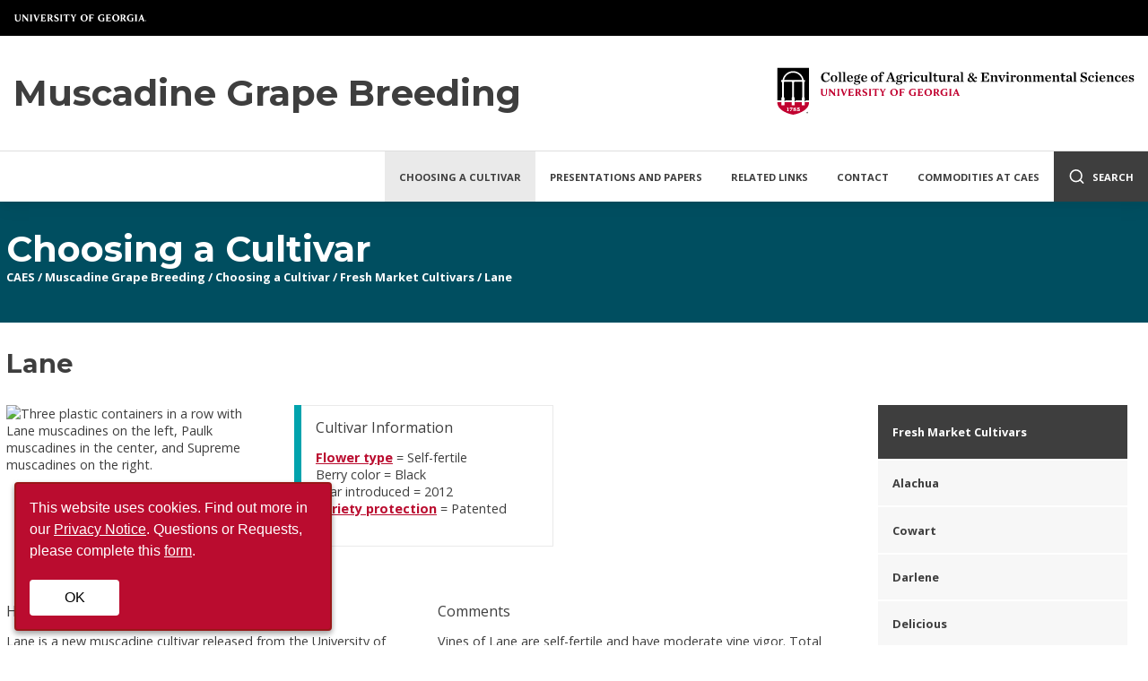

--- FILE ---
content_type: text/html
request_url: https://muscadines.caes.uga.edu/cultivars/fresh-market-cultivars/lane.html
body_size: 8449
content:



<!doctype html>
<html lang="en">

    


<head>

    <!-- Google Tag Manager -->
    <script>
        (function(w,d,s,l,i){w[l]=w[l]||[];w[l].push({'gtm.start':
			new Date().getTime(),event:'gtm.js'});var f=d.getElementsByTagName(s)[0],
			j=d.createElement(s),dl=l!='dataLayer'?'&l='+l:'';j.async=true;j.src=
			'https://www.googletagmanager.com/gtm.js?id='+i+dl;f.parentNode.insertBefore(j,f);
		})(window,document,'script','dataLayer','GTM-MFRWXNG');
    </script>
    <!-- End Google Tag Manager -->
    
    <meta charset="utf-8">
    <meta name="viewport" content="width=device-width, initial-scale=1">
    
    <title>Lane - Choosing a Cultivar | Muscadine Grape Breeding</title>
    <link rel="icon" type="image/png" href="/etc/clientlibs/caes-website/images/favicon.png"/>
    <link rel="stylesheet" href="/etc/clientlibs/caes-website/styles/subsite.css" type="text/css">

    <link rel="stylesheet" media="screen" href="https://cdnjs.cloudflare.com/ajax/libs/lightbox2/2.10.0/css/lightbox.min.css"/>
    


    <script src='https://api.mapbox.com/mapbox-gl-js/v2.5.1/mapbox-gl.js'></script>
	<link href='https://api.mapbox.com/mapbox-gl-js/v2.5.1/mapbox-gl.css' rel='stylesheet'/>

     <!-- Facebook / OpenGraph Metadata -->
	

    <!-- Twitter Metadata -->
    

</head>

    

<body>

    <!-- Google Tag Manager (noscript) -->
    <noscript>
        <iframe src="https://www.googletagmanager.com/ns.html?id=GTM-MFRWXNG"
    		height="0" width="0" style="display:none;visibility:hidden">
        </iframe>
    </noscript>
    <!-- End Google Tag Manager (noscript) -->

    <!-- Header Section -->
	

	<!-- Header Section -->
   	<header>
        <div class="ugaheader ugaheader--black">
            <div class="ugaheader__container">
                <div class="ugaheader__row">
                    <div class="ugaheader__wordmark">
                        <a class="ugaheader__wordmark-link" href="https://www.uga.edu/">
                            University of Georgia
                        </a>
                    </div>
                </div>
            </div>
        </div>
        <div class="header-container">
            <div class="header-background"></div>
            <div class="branding-and-nav row">
                <div class="subsite-branding">
                    <!-- Small Screen Branding Logo Replacement -->
                    <a class="mobile-branding" href="https://www.caes.uga.edu">UGA College of Agricultural &amp; Environmental Sciences</a>
                    <!-- Site Title -->
                    <a class="site-title" href="/">
                        
                        <span class="title">Muscadine Grape Breeding</span>
                	</a>
                    <!-- CAES Logo -->
                    <a href="https://www.caes.uga.edu" class="caes-logo-link">
                        <img class="caes-logo" src="/etc/clientlibs/caes-website/images/caes-extreme-horizontal-logo.svg" alt="College of Agricultural and Environmental Sciences" loading="lazy"/>
                    </a>
                </div>
                

		<!-- Main Navigation -->
   		<nav class="desktop-nav">
			
            	<div class="nav-item">
					<a class="parent active" href="/cultivars.html">Choosing a Cultivar</a>
                	
                		<div class="dropdown">
							<a class="mobile-landing-link" href="/cultivars.html">Choosing a Cultivar Home</a>
	        				                
                                   	<a href="/cultivars/juice-cultivars.html">Juice Cultivars</a>
								                
                                   	<a href="/cultivars/fresh-market-cultivars.html">Fresh Market Cultivars</a>
								
						</div>
					
            	</div>
			
            	<div class="nav-item">
					<a class="parent" href="/presentations-and-papers.html">Presentations and Papers</a>
                	
            	</div>
			
            	<div class="nav-item">
					<a class="parent" href="/related-links.html">Related Links</a>
                	
            	</div>
			
            	<div class="nav-item">
					<a class="parent" href="/contact.html">Contact</a>
                	
            	</div>
			
            	<div class="nav-item">
					<a class="parent" href="https://www.caes.uga.edu/extension-outreach/commodities.html">Commodities at CAES</a>
                	
            	</div>
			

            <!-- Desktop Search Container -->
            <form class="search-container" action="/search.html">
                <input type="search" name="q" placeholder="Search" aria-label="Search" />
                <input type="hidden" name="cx" value="008984291200700708817:bqxfpp1iz4w" >
                <input type="hidden" name="searchScope" value="siteOnly" /> 
                <button type="submit" class="search-submit" href="#" aria-label="Submit Search">
                    <i data-feather="search"></i>
                </button>
            </form>

            <!-- Desktop Search Trigger -->
            <a class="search-button" href="#">
                <i data-feather="search"></i>
                <span>Search</span>
            </a>
		</nav>

        <!-- Mobile Nav and Search -->
        <div class="mobile-nav">
            <!-- Mobile Nav Trigger -->
            <a class="mobile-nav-trigger"><i data-feather="menu"></i> Menu</a>

            <!-- Mobile Search Container -->
            <form class="search-container" action="/search.html">
                <input type="text" name="q" placeholder="" aria-label="Search" />
                <input type="hidden" name="cx" value="008984291200700708817:bqxfpp1iz4w" >
                <input type="hidden" name="searchScope" value="siteOnly" />
                <button type="submit" class="search-submit" href="#" aria-label="Submit Search">
                    <i data-feather="search"></i>
                </button>
                <a class="close-search">
                    <i data-feather="x"></i>
                    <span>Close</span>
                </a>
            </form>
            
            <!-- Mobile Search Trigger -->
            <a class="search-button" href="#">
                <i data-feather="search"></i>
                <span>Search</span>
            </a>
        </div>
        <!-- Mobile Nav Item Container -->
        <nav class="mobile-nav-items"></nav>

	
            </div>
        </div>
	</header>

    

	
        <div class="banner">
            <div class="image-container">
                <div class="row banner-flex">
                    <nav class="banner-content" aria-label="Section Breadcrumbs">
                        <a href="/cultivars.html"><span class="section-title">Choosing a Cultivar</span></a>
                        

	<div class="breadcrumbs">
        
        	<a href="http://www.caes.uga.edu">CAES</a> /
    	
			<a href="/">Muscadine Grape Breeding</a> 
        		/
			
			<a href="/cultivars.html">Choosing a Cultivar</a> 
        		/
			
			<a href="/cultivars/fresh-market-cultivars.html">Fresh Market Cultivars</a> 
        		/
			
			<a href="/cultivars/fresh-market-cultivars/lane.html">Lane</a> 
	</div>

                    </nav>
                </div>
            </div>
        </div>
	

    <!-- Page Content -->
    <main>
		



	<div class="row default-spacer">
        
        	<h1>Lane</h1>
        
		<div class="top-par parsys">
</div>

	</div>
    <div class="row column-control default-spacer">
        <div class="left-column">
			<div class="left-par parsys"><div class="user-columns"><div class="three-col-33-33-33"><div class="left"><div class="image parbase section">

<div class="image">
    <img src="/content/caes-subsite/muscadine-grape-breeding/cultivars/fresh-market-cultivars/lane/_jcr_content/left-par/image_copy.img.jpg/1750257696403.jpg" alt="Three plastic containers in a row with Lane muscadines on the left, Paulk muscadines in the center, and Supreme muscadines on the right." title="Three plastic containers in a row with Lane muscadines on the left, Paulk muscadines in the center, and Supreme muscadines on the right." loading="lazy" class="cq-dd-image">
    
</div>
</div>
</div><div class="center"><div class="panel parbase section">


    <div class="content-panel default-panel">
        
        	<div class="panel">
		
		<h4>Cultivar Information</h4>
<p><a href="/cultivars/flower-type.html">Flower type</a>&nbsp;= Self-fertile<br>
Berry color = Black<br>
Year introduced = 2012 &nbsp;&nbsp;<br>
<a href="/cultivars/variety-protection.html">Variety protection</a>&nbsp;= Patented</p>

		
        	</div>
		
	</div>

</div>
</div><div class="right"></div></div></div><div class="user-columns"><div class="two-col-50-50"><div class="left"><div class="richText text parbase section">

<link rel="stylesheet" href="/etc.clientlibs/wcm/foundation/clientlibs/accessibility.css" type="text/css">


    <h4>History</h4>
<p>Lane is a new muscadine cultivar released from the University of Georgia muscadine breeding program.  Lane was selected in 2007 from a cross of Supreme x Tara made in 2005 and tested as Ga. 5-1-45 by Dr. Patrick Conner.  Lane was tested in yield trials from 2010 to 2014.  Lane was released in 2012 and a U.S. plant patent has been obtained by the University of Georgia Research Foundation. </p>


<br clear="all"></div>
</div><div class="right"><div class="richText text parbase section">



    <h4>Comments</h4>
<p>Vines of Lane are self-fertile and have moderate vine vigor. Total yields from Lane at Tifton were lower than highly productive cultivars like Triumph and Supreme, but higher than most female cultivars like Fry in years 3 through 5. In general yields appear on the low end of what most self-fertile cultivars display, but better than most female cultivars.  Lane berries have a tendency to split and tear during picking, but flesh firmness limits juice leakage after tearing.  Levels of split and tear were similar to Fry and greater than Tara and Hall which have excellent dry pedicel scars.  Growers may wish to reduce irrigation during harvest and delay picking until the afternoon to reduce berry split. </p>
<p>Average first harvest of Lane was August 4, which was similar to the early check cultivars (Tara and Triumph), and two weeks prior to the first harvest of the main season check cultivars, Fry and Supreme. Previously growers have had no options for an early-season self-fertile black muscadine.  Lane will allow growers to have a black muscadine as early as the earliest bronze muscadines so that both colors will be available for the early season market.</p>
<p>At maturity, the berries of Lane are round and average 9 grams in weight and 1 inch in diameter. Berry size is slightly smaller than the other self-fertile cultivars, and significantly smaller than the female cultivars Fry and Supreme.  Lane berry flesh is noticeably more firm than most other muscadines, and the skin adheres to the flesh, providing a unique berry texture.  Due to the high firmness of the flesh, Lane berries hold well on the vine allowing growers to delay picking if necessary.  Lane berries have a sweet and mild muscadine flavor and average 15.5% soluble solids over all harvests.  The color of ripe Lane berries is a uniform black with no redness around the pedicel scar. </p>
<p>Symptoms of Pierce’s disease have not been observed on Lane at any location.  Under a typical fungicide schedule, very low levels of infection of various fruit rots was demonstrated.  Infection levels were similar to Supreme and much better than the bronze cultivars tested.  Angular leaf spot was observed during the late season at levels similar to the other cultivars tested. </p>
<p>Lane is recommended as an early season black muscadine for the fresh market.  Although Lane berries are smaller than Supreme, berry size is similar to other successful fresh market cultivars.  Appearance of Lane in clamshells is excellent due to a consistent berry size and very dark, evenly colored berries.  Due to its lower yields, Lane is only recommended for the early market, before other black muscadines become available.  Currently, growers in south Georgia enter the early market by picking the very first berries to ripen on Supreme.  This requires multiple harvests of Supreme resulting in high labor costs.  Lane ripens relatively uniformly and can be harvested with two pickings at the beginning of the season.  Growers can then move into Supreme as the main season cultivar when a greater percentage of its berries are ripe.  The similar flesh quality between Lane and Supreme should facilitate their use in the same market.  Lane needs to be trialed more thoroughly in northern muscadine production regions before large plantings are made in these locations.  The author may be contacted (<a href="mailto:pconner@uga.edu">pconner@uga.edu</a>) for a list of nurseries licensed to sell Lane muscadine.</p>


<br clear="all"></div>
</div></div></div>
</div>

        </div>
		<div class="right-column">
            







<nav class="side-nav">
    <ul class="side-nav-parents">
        
            <li><a class="parent" href="/cultivars/fresh-market-cultivars.html">
                Fresh Market Cultivars
            </a></li>
        
    </ul>

    
        <ul class="side-nav-children">
            
            <li>
                <a href="/cultivars/fresh-market-cultivars/alachua.html">
                    Alachua
                </a>
                
            </li>
            
            <li>
                <a href="/cultivars/fresh-market-cultivars/cowart.html">
                    Cowart
                </a>
                
            </li>
            
            <li>
                <a href="/cultivars/fresh-market-cultivars/darlene.html">
                    Darlene
                </a>
                
            </li>
            
            <li>
                <a href="/cultivars/fresh-market-cultivars/delicious.html">
                    Delicious
                </a>
                
            </li>
            
            <li>
                <a href="/cultivars/fresh-market-cultivars/dixieland.html">
                    Dixieland
                </a>
                
            </li>
            
            <li>
                <a href="/cultivars/fresh-market-cultivars/early-fry.html">
                    Early Fry
                </a>
                
            </li>
            
            <li>
                <a href="/cultivars/fresh-market-cultivars/eudora.html">
                    Eudora
                </a>
                
            </li>
            
            <li>
                <a href="/cultivars/fresh-market-cultivars/fry.html">
                    Fry
                </a>
                
            </li>
            
            <li>
                <a href="/cultivars/fresh-market-cultivars/granny-val.html">
                    Granny Val
                </a>
                
            </li>
            
            <li>
                <a href="/cultivars/fresh-market-cultivars/hall.html">
                    Hall
                </a>
                
            </li>
            
            <li>
                <a href="/cultivars/fresh-market-cultivars/higgins.html">
                    Higgins
                </a>
                
            </li>
            
            <li>
                <a href="/cultivars/fresh-market-cultivars/ison.html">
                    Ison
                </a>
                
            </li>
            
            <li>
                <a href="/cultivars/fresh-market-cultivars/janet.html">
                    Janet
                </a>
                
            </li>
            
            <li>
                <a href="/cultivars/fresh-market-cultivars/jumbo.html">
                    Jumbo
                </a>
                
            </li>
            
            <li>
                <a class="active" href="/cultivars/fresh-market-cultivars/lane.html">
                    Lane
                </a>
                
            </li>
            
            <li>
                <a href="/cultivars/fresh-market-cultivars/late-fry.html">
                    Late Fry
                </a>
                
            </li>
            
            <li>
                <a href="/cultivars/fresh-market-cultivars/loomis.html">
                    Loomis
                </a>
                
            </li>
            
            <li>
                <a href="/cultivars/fresh-market-cultivars/magoon.html">
                    Magoon
                </a>
                
            </li>
            
            <li>
                <a href="/cultivars/fresh-market-cultivars/majesty.html">
                    Majesty
                </a>
                
            </li>
            
            <li>
                <a href="/cultivars/fresh-market-cultivars/nesbitt.html">
                    Nesbitt
                </a>
                
            </li>
            
            <li>
                <a href="/cultivars/fresh-market-cultivars/pam.html">
                    Pam
                </a>
                
            </li>
            
            <li>
                <a href="/cultivars/fresh-market-cultivars/paulk.html">
                    Paulk
                </a>
                
            </li>
            
            <li>
                <a href="/cultivars/fresh-market-cultivars/pineapple.html">
                    Pineapple
                </a>
                
            </li>
            
            <li>
                <a href="/cultivars/fresh-market-cultivars/polyanna.html">
                    Polyanna
                </a>
                
            </li>
            
            <li>
                <a href="/cultivars/fresh-market-cultivars/pride.html">
                    Pride
                </a>
                
            </li>
            
            <li>
                <a href="/cultivars/fresh-market-cultivars/ruby-crisp.html">
                    RubyCrisp
                </a>
                
            </li>
            
            <li>
                <a href="/cultivars/fresh-market-cultivars/scarlett.html">
                    Scarlett
                </a>
                
            </li>
            
            <li>
                <a href="/cultivars/fresh-market-cultivars/scuppernong.html">
                    Scuppernong
                </a>
                
            </li>
            
            <li>
                <a href="/cultivars/fresh-market-cultivars/southern-home.html">
                    Southern Home
                </a>
                
            </li>
            
            <li>
                <a href="/cultivars/fresh-market-cultivars/southland.html">
                    Southland
                </a>
                
            </li>
            
            <li>
                <a href="/cultivars/fresh-market-cultivars/southern-jewel.html">
                    Southern Jewel
                </a>
                
            </li>
            
            <li>
                <a href="/cultivars/fresh-market-cultivars/sugergate.html">
                    Sugargate
                </a>
                
            </li>
            
            <li>
                <a href="/cultivars/fresh-market-cultivars/summit.html">
                    Summit
                </a>
                
            </li>
            
            <li>
                <a href="/cultivars/fresh-market-cultivars/supreme.html">
                    Supreme
                </a>
                
            </li>
            
            <li>
                <a href="/cultivars/fresh-market-cultivars/sweet-jenny.html">
                    Sweet Jenny
                </a>
                
            </li>
            
            <li>
                <a href="/cultivars/fresh-market-cultivars/tara.html">
                    Tara
                </a>
                
            </li>
            
            <li>
                <a href="/cultivars/fresh-market-cultivars/triumph.html">
                    Triumph
                </a>
                
            </li>
            
        </ul>
    
</nav>



			<div class="right-par parsys">
</div>

		</div>
	</div>

	<div class="row default-spacer">
        <div class="bottom-par parsys">
</div>

	</div>

    </main>

    <div class="donatenow-par parsys">
</div>



	
	<footer>
        <div class="caes-footer">
            <div class="row footer-row">
                <div class="footer-left">
                    <div class="footer-link-section">
                        <h2 class="footer-title">About CAES</h2>
                        <ul class="footer-link-list col-2">
    						<li><a href="https://www.caes.uga.edu/about.html">Overview</a></li> 
                            <li><a href="https://www.caes.uga.edu/about/history.html">History</a></li>
                            <li><a href="https://www.caes.uga.edu/about/administration.html">Administration</a></li>
                            <li><a href="https://www.caes.uga.edu/about/jobs.html">Jobs</a></li>
                            <li><a href="https://www.caes.uga.edu/about/personnel.html">Personnel Directory</a></li>
                            <li><a href="https://www.caes.uga.edu/privacy.html">Privacy Policy</a></li>
                            <li><a href="https://www.caes.uga.edu/accessibility.html">Accessibility Policy</a></li>
                        </ul>
                    </div>
                </div>
                <div class="footer-left">
                    <div class="footer-link-section">
                        <h2 class="footer-title">Affiliations</h2>
                        <ul class="footer-link-list">
                            <li><a href="https://extension.uga.edu">UGA Cooperative Extension</a></li>
                            <li><a href="https://tifton.caes.uga.edu/">Tifton Campus</a></li>
                            <li><a href="https://griffin.uga.edu/">Griffin Campus</a></li>
                        </ul>
                    </div>
                </div>
                <div class="footer-left">
                    <!-- Social Media Icons -->
                    <div class="social-media-icon-list">
                        <!-- Facebook -->
                        <a href="https://www.facebook.com/UGACAES/" aria-label="CAES Facebook">
                            <svg viewBox="0 0 512 512"><path d="M211.9 197.4h-36.7v59.9h36.7V433.1h70.5V256.5h49.2l5.2-59.1h-54.4c0 0 0-22.1 0-33.7 0-13.9 2.8-19.5 16.3-19.5 10.9 0 38.2 0 38.2 0V82.9c0 0-40.2 0-48.8 0 -52.5 0-76.1 23.1-76.1 67.3C211.9 188.8 211.9 197.4 211.9 197.4z"/></svg><!--[if lt IE 9]><em>Facebook</em><![endif]-->
                        </a>
                        <!-- Twitter-X -->
                        <a href="https://twitter.com/UGA_CollegeofAg" aria-label="CAES X">
                            <svg viewBox="-2 1 32 32"><path d="M18.1,8.5H21l-6.3,7.2l7.4,9.8h-5.8l-4.5-5.9l-5.2,5.9H3.7l6.7-7.7L3.4,8.5h5.9l4.1,5.4L18.1,8.5z M17.1,23.8h1.6L8.4,10.1H6.7L17.1,23.8z"></path></svg><!--[if lt IE 9]><em>X-Twitter</em><![endif]-->
                        </a>
                        <!-- Instagram -->
                        <a href="https://www.instagram.com/uga_collegeofag/" aria-label="CAES Instagram">
                            <svg viewBox="0 0 512 512"><g><path d="M256 109.3c47.8 0 53.4 0.2 72.3 1 17.4 0.8 26.9 3.7 33.2 6.2 8.4 3.2 14.3 7.1 20.6 13.4 6.3 6.3 10.1 12.2 13.4 20.6 2.5 6.3 5.4 15.8 6.2 33.2 0.9 18.9 1 24.5 1 72.3s-0.2 53.4-1 72.3c-0.8 17.4-3.7 26.9-6.2 33.2 -3.2 8.4-7.1 14.3-13.4 20.6 -6.3 6.3-12.2 10.1-20.6 13.4 -6.3 2.5-15.8 5.4-33.2 6.2 -18.9 0.9-24.5 1-72.3 1s-53.4-0.2-72.3-1c-17.4-0.8-26.9-3.7-33.2-6.2 -8.4-3.2-14.3-7.1-20.6-13.4 -6.3-6.3-10.1-12.2-13.4-20.6 -2.5-6.3-5.4-15.8-6.2-33.2 -0.9-18.9-1-24.5-1-72.3s0.2-53.4 1-72.3c0.8-17.4 3.7-26.9 6.2-33.2 3.2-8.4 7.1-14.3 13.4-20.6 6.3-6.3 12.2-10.1 20.6-13.4 6.3-2.5 15.8-5.4 33.2-6.2C202.6 109.5 208.2 109.3 256 109.3M256 77.1c-48.6 0-54.7 0.2-73.8 1.1 -19 0.9-32.1 3.9-43.4 8.3 -11.8 4.6-21.7 10.7-31.7 20.6 -9.9 9.9-16.1 19.9-20.6 31.7 -4.4 11.4-7.4 24.4-8.3 43.4 -0.9 19.1-1.1 25.2-1.1 73.8 0 48.6 0.2 54.7 1.1 73.8 0.9 19 3.9 32.1 8.3 43.4 4.6 11.8 10.7 21.7 20.6 31.7 9.9 9.9 19.9 16.1 31.7 20.6 11.4 4.4 24.4 7.4 43.4 8.3 19.1 0.9 25.2 1.1 73.8 1.1s54.7-0.2 73.8-1.1c19-0.9 32.1-3.9 43.4-8.3 11.8-4.6 21.7-10.7 31.7-20.6 9.9-9.9 16.1-19.9 20.6-31.7 4.4-11.4 7.4-24.4 8.3-43.4 0.9-19.1 1.1-25.2 1.1-73.8s-0.2-54.7-1.1-73.8c-0.9-19-3.9-32.1-8.3-43.4 -4.6-11.8-10.7-21.7-20.6-31.7 -9.9-9.9-19.9-16.1-31.7-20.6 -11.4-4.4-24.4-7.4-43.4-8.3C310.7 77.3 304.6 77.1 256 77.1L256 77.1z"/><path d="M256 164.1c-50.7 0-91.9 41.1-91.9 91.9s41.1 91.9 91.9 91.9 91.9-41.1 91.9-91.9S306.7 164.1 256 164.1zM256 315.6c-32.9 0-59.6-26.7-59.6-59.6s26.7-59.6 59.6-59.6 59.6 26.7 59.6 59.6S288.9 315.6 256 315.6z"/><circle cx="351.5" cy="160.5" r="21.5"/></g></svg><!--[if lt IE 9]><em>Instagram</em><![endif]-->
                        </a>
                        <!-- Flickr -->
                        <a href="https://www.flickr.com/photos/ugacommunications/" aria-label="CAES Flickr">
                            <svg viewBox="0 0 512 512"><path d="M344.5 156.9c-38.7 0-72.1 22.1-88.5 54.4 -16.4-32.3-49.8-54.4-88.5-54.4 -54.8 0-99.1 44.4-99.1 99.1 0 54.8 44.4 99.1 99.1 99.1 38.6 0 72.1-22.1 88.5-54.4 16.4 32.3 49.8 54.4 88.5 54.4 54.8 0 99.1-44.4 99.1-99.1C443.6 201.2 399.2 156.9 344.5 156.9zM344.5 328.7c-40.1 0-72.7-32.6-72.7-72.7s32.6-72.7 72.7-72.7 72.7 32.6 72.7 72.7C417.2 296.1 384.6 328.7 344.5 328.7z"/></svg><!--[if lt IE 9]><em>Flickr</em><![endif]-->
                        </a>
                        <!-- YouTube -->
                        <a href="https://www.youtube.com/user/UGAAgandEnvironment" aria-label="YouTube">
                            <svg viewBox="0 0 512 512"><path d="M422.6 193.6c-5.3-45.3-23.3-51.6-59-54 -50.8-3.5-164.3-3.5-215.1 0 -35.7 2.4-53.7 8.7-59 54 -4 33.6-4 91.1 0 124.8 5.3 45.3 23.3 51.6 59 54 50.9 3.5 164.3 3.5 215.1 0 35.7-2.4 53.7-8.7 59-54C426.6 284.8 426.6 227.3 422.6 193.6zM222.2 303.4v-94.6l90.7 47.3L222.2 303.4z"/></svg><!--[if lt IE 9]><em>YouTube</em><![endif]-->
                        </a>
                        <!-- LinkedIn -->
                        <a href="https://www.linkedin.com/school/uga-college-of-agricultural-and-environmental-sciences/" aria-label="Connect on LinkedIn">
                            <svg viewBox="0 0 512 512"><path d="M186.4 142.4c0 19-15.3 34.5-34.2 34.5 -18.9 0-34.2-15.4-34.2-34.5 0-19 15.3-34.5 34.2-34.5C171.1 107.9 186.4 123.4 186.4 142.4zM181.4 201.3h-57.8V388.1h57.8V201.3zM273.8 201.3h-55.4V388.1h55.4c0 0 0-69.3 0-98 0-26.3 12.1-41.9 35.2-41.9 21.3 0 31.5 15 31.5 41.9 0 26.9 0 98 0 98h57.5c0 0 0-68.2 0-118.3 0-50-28.3-74.2-68-74.2 -39.6 0-56.3 30.9-56.3 30.9v-25.2H273.8z"></path></svg><!--[if lt IE 9]><em>LinkedIn</em><![endif]-->
                        </a>
                    </div>
                    <!-- Intranet Link -->                
                    <a class="button" href="https://intranet.caes.uga.edu/">Faculty/Staff Intranet</a>
                </div>
            </div>
        </div>
        <!-- UGA Footer starts here -->
        <div class="ugafooter">
            <div class="ugafooter__container">
                <div class="ugafooter__row ugafooter__row--primary">                    
                    <div class="ugafooter__logo">
                        <a class="ugafooter__logo-link" href="https://www.uga.edu/">University of Georgia</a>
                    </div>
                    <nav class="ugafooter__links" aria-label="U.G.A.">
                        <ul class="ugafooter__links-list">
                            <li class="ugafooter__links-list-item">
                                <a class="ugafooter__links-list-link" href="https://www.uga.edu/a-z/schools/">Schools and Colleges</a>
                            </li>
                            <li class="ugafooter__links-list-item">
                                <a class="ugafooter__links-list-link" href="https://peoplesearch.uga.edu/">UGA Directory</a>
                            </li>
                            <li class="ugafooter__links-list-item">
                                <a class="ugafooter__links-list-link" href="https://my.uga.edu/">MyUGA</a>
                            </li>
                            <li class="ugafooter__links-list-item">
                                <a class="ugafooter__links-list-link" href="https://hr.uga.edu/applicants/">Employment Opportunities</a>
                            </li>
                            <li class="ugafooter__links-list-item">
                                <a class="ugafooter__links-list-link" href="https://mc.uga.edu/policy/trademark">Copyright and Trademarks</a>
                            </li>
                            <li class="ugafooter__links-list-item">
                                <a class="ugafooter__links-list-link" href="https://eits.uga.edu/access_and_security/infosec/pols_regs/policies/privacy/">UGA Privacy Policy</a>
                            </li>
							<li class="ugafooter__links-list-item">
                                <a class="ugafooter__links-list-link" href="https://studentcomplaints.uga.edu">Submit a Complaint</a>
                            </li>
                        </ul>
                    </nav>
                </div>
                <div class="ugafooter__row ugafooter__row--secondary">
                    <nav class="ugafooter__social" aria-label="U.G.A. Social Media">
                        <span class="ugafooter__social-label">#UGA on</span>
                        <a class="ugafooter__social-link" aria-label="UGA on Facebook" href="https://www.facebook.com/universityofga/">
                            <svg viewBox="0 0 264 512"><path d="M76.7 512V283H0v-91h76.7v-71.7C76.7 42.4 124.3 0 193.8 0c33.3 0 61.9 2.5 70.2 3.6V85h-48.2c-37.8 0-45.1 18-45.1 44.3V192H256l-11.7 91h-73.6v229"/></svg>
                        </a>
                        <a class="ugafooter__social-link" aria-label="UGA on X-Twitter" href="https://twitter.com/universityofga">
							<svg viewBox="0 0 512 512"><path d="M389.2 48h70.6L305.6 224.2 487 464H345L233.7 318.6 106.5 464H35.8L200.7 275.5 26.8 48H172.4L272.9 180.9 389.2 48zM364.4 421.8h39.1L151.1 88h-42L364.4 421.8z"/></svg>
						</a>
                        <a class="ugafooter__social-link" aria-label="UGA on Instagram" href="https://www.instagram.com/universityofga/">
                            <svg viewBox="0 0 448 512"><path d="M224.1 141c-63.6 0-114.9 51.3-114.9 114.9s51.3 114.9 114.9 114.9S339 319.5 339 255.9 287.7 141 224.1 141zm0 189.6c-41.1 0-74.7-33.5-74.7-74.7s33.5-74.7 74.7-74.7 74.7 33.5 74.7 74.7-33.6 74.7-74.7 74.7zm146.4-194.3c0 14.9-12 26.8-26.8 26.8-14.9 0-26.8-12-26.8-26.8s12-26.8 26.8-26.8 26.8 12 26.8 26.8zm76.1 27.2c-1.7-35.9-9.9-67.7-36.2-93.9-26.2-26.2-58-34.4-93.9-36.2-37-2.1-147.9-2.1-184.9 0-35.8 1.7-67.6 9.9-93.9 36.1s-34.4 58-36.2 93.9c-2.1 37-2.1 147.9 0 184.9 1.7 35.9 9.9 67.7 36.2 93.9s58 34.4 93.9 36.2c37 2.1 147.9 2.1 184.9 0 35.9-1.7 67.7-9.9 93.9-36.2 26.2-26.2 34.4-58 36.2-93.9 2.1-37 2.1-147.8 0-184.8zM398.8 388c-7.8 19.6-22.9 34.7-42.6 42.6-29.5 11.7-99.5 9-132.1 9s-102.7 2.6-132.1-9c-19.6-7.8-34.7-22.9-42.6-42.6-11.7-29.5-9-99.5-9-132.1s-2.6-102.7 9-132.1c7.8-19.6 22.9-34.7 42.6-42.6 29.5-11.7 99.5-9 132.1-9s102.7-2.6 132.1 9c19.6 7.8 34.7 22.9 42.6 42.6 11.7 29.5 9 99.5 9 132.1s2.7 102.7-9 132.1z"></path></svg>
                        </a>
                        <a class="ugafooter__social-link" aria-label="UGA on YouTube" href="https://www.youtube.com/user/UniversityOfGeorgia">
                            <svg viewBox="0 0 576 512"><path d="M549.655 124.083c-6.281-23.65-24.787-42.276-48.284-48.597C458.781 64 288 64 288 64S117.22 64 74.629 75.486c-23.497 6.322-42.003 24.947-48.284 48.597-11.412 42.867-11.412 132.305-11.412 132.305s0 89.438 11.412 132.305c6.281 23.65 24.787 41.5 48.284 47.821C117.22 448 288 448 288 448s170.78 0 213.371-11.486c23.497-6.321 42.003-24.171 48.284-47.821 11.412-42.867 11.412-132.305 11.412-132.305s0-89.438-11.412-132.305zm-317.51 213.508V175.185l142.739 81.205-142.739 81.201z"></path></svg>
                        </a>
                        <a class="ugafooter__social-link" aria-label="UGA on LinkedIn" href="https://www.linkedin.com/school/university-of-georgia/">
                            <svg viewBox="0 0 448 512"><path d="M416 32H31.9C14.3 32 0 46.5 0 64.3v383.4C0 465.5 14.3 480 31.9 480H416c17.6 0 32-14.5 32-32.3V64.3c0-17.8-14.4-32.3-32-32.3zM135.4 416H69V202.2h66.5V416zm-33.2-243c-21.3 0-38.5-17.3-38.5-38.5S80.9 96 102.2 96c21.2 0 38.5 17.3 38.5 38.5 0 21.3-17.2 38.5-38.5 38.5zm282.1 243h-66.4V312c0-24.8-.5-56.7-34.5-56.7-34.6 0-39.9 27-39.9 54.9V416h-66.4V202.2h63.7v29.2h.9c8.9-16.8 30.6-34.5 62.9-34.5 67.2 0 79.7 44.3 79.7 101.9V416z"></path></i>
                        </a>
                    </nav>
                    <div class="ugafooter__address">
                        &copy; University of Georgia, Athens, GA 30602<br>
                        706&#8209;542&#8209;3000
                    </div>
                </div>
            </div>
        </div>
        <!-- UGA Footer ends here -->
	</footer>
	

<!-- Scripts -->
<script type="text/javascript" src="/etc/clientlibs/caes-website/scripts/subsite.js"></script>

<!-- UGA Privacy Notice -->
<script src="https://eits-eits-scripts.s3.amazonaws.com/_resources/admin/dataprivacy-cookie.js"></script>

</body>


</html>
